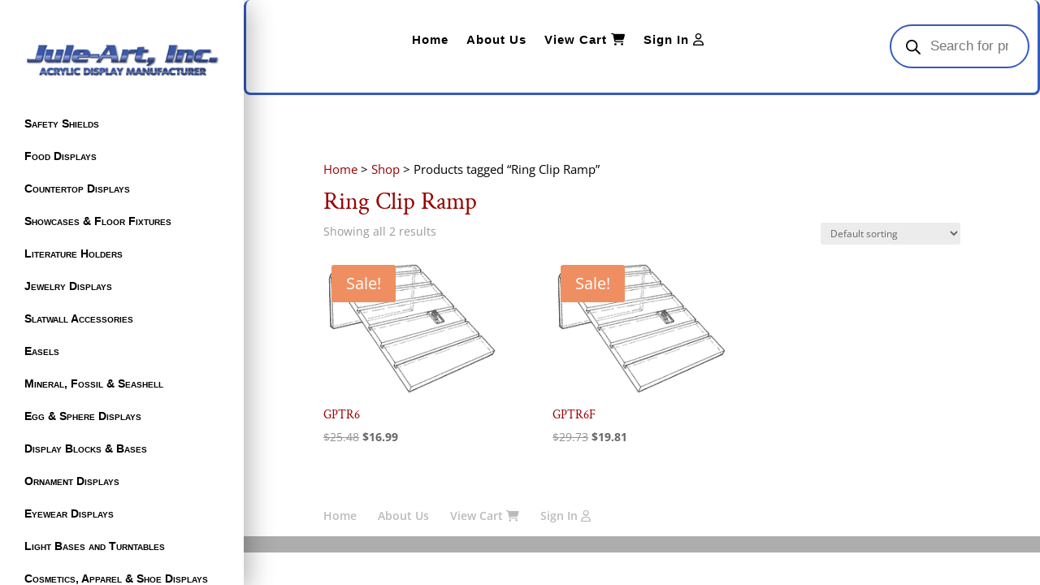

--- FILE ---
content_type: text/css
request_url: https://www.jule-art.com/wp-content/uploads/dmb/css/dp_custom_module_42.css?ver=6.9
body_size: 206
content:
.dp-vertical-menu {
list-style-type: none !important;
margin: 0 auto;
padding: 0 !important;
}

.dp-vertical-menu li a {
display: block;
text-align: center;
margin-bottom: 5px;
}

.dp-vertical-menu li a:hover {
padding: .3em 1em !important;
}

.dp-vertical-menu li a:after {
display: none !important;
}

.dp-vertical-menu li.active a {
background-color: #e1e1e1;
}